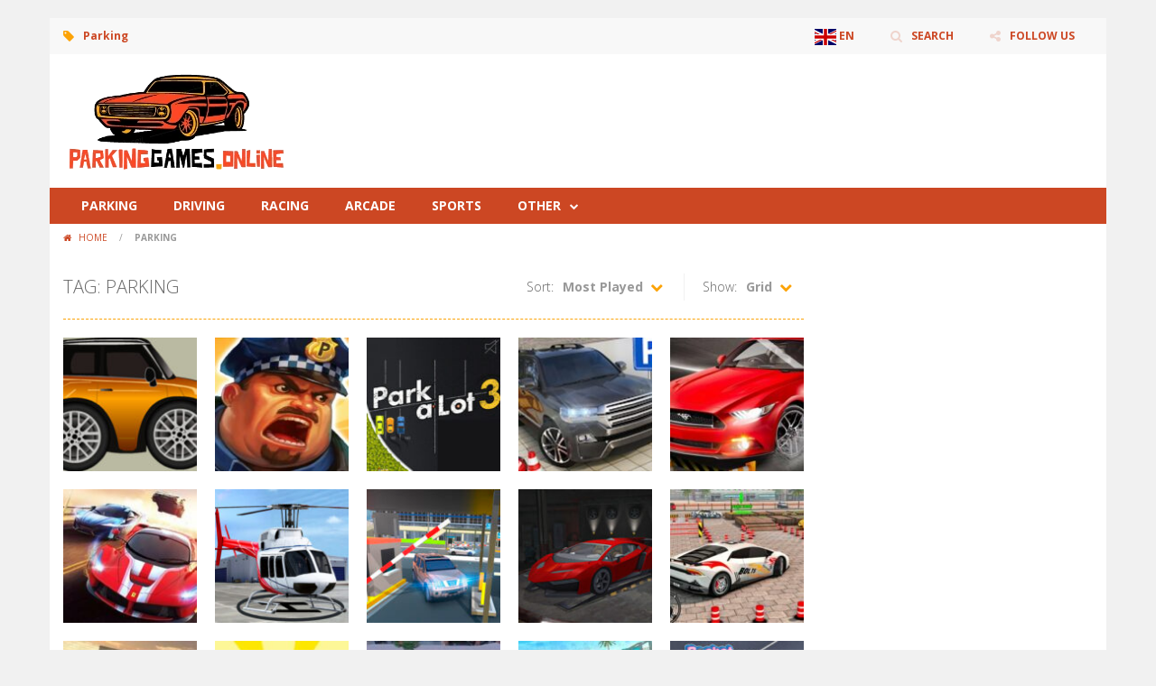

--- FILE ---
content_type: text/html; charset=utf-8
request_url: https://www.google.com/recaptcha/api2/aframe
body_size: 266
content:
<!DOCTYPE HTML><html><head><meta http-equiv="content-type" content="text/html; charset=UTF-8"></head><body><script nonce="xopzdQfH4zauOt4cR9APmg">/** Anti-fraud and anti-abuse applications only. See google.com/recaptcha */ try{var clients={'sodar':'https://pagead2.googlesyndication.com/pagead/sodar?'};window.addEventListener("message",function(a){try{if(a.source===window.parent){var b=JSON.parse(a.data);var c=clients[b['id']];if(c){var d=document.createElement('img');d.src=c+b['params']+'&rc='+(localStorage.getItem("rc::a")?sessionStorage.getItem("rc::b"):"");window.document.body.appendChild(d);sessionStorage.setItem("rc::e",parseInt(sessionStorage.getItem("rc::e")||0)+1);localStorage.setItem("rc::h",'1768646506102');}}}catch(b){}});window.parent.postMessage("_grecaptcha_ready", "*");}catch(b){}</script></body></html>